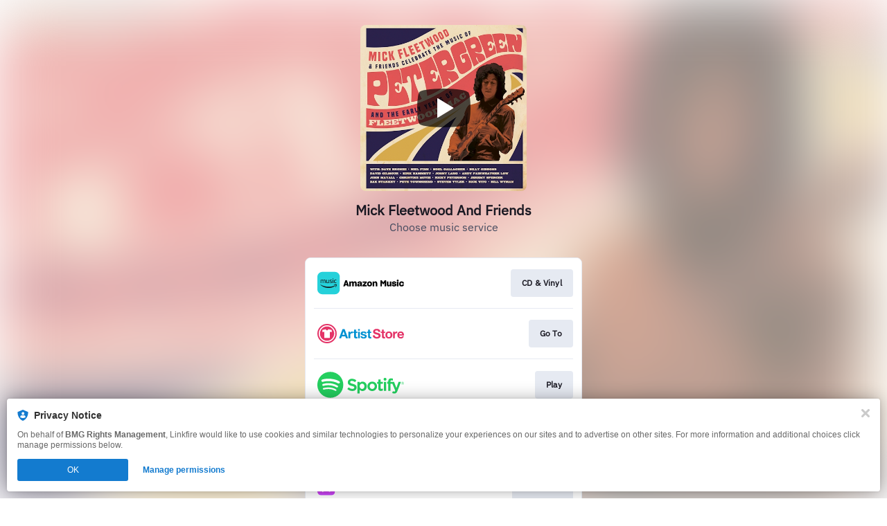

--- FILE ---
content_type: image/svg+xml
request_url: https://services.linkfire.com/logo_artiststore_onlight.svg
body_size: 3388
content:
<?xml version="1.0" encoding="utf-8"?>
<!-- Generator: Adobe Illustrator 19.2.0, SVG Export Plug-In . SVG Version: 6.00 Build 0)  -->
<svg version="1.1" xmlns="http://www.w3.org/2000/svg" xmlns:xlink="http://www.w3.org/1999/xlink" x="0px" y="0px"
	 viewBox="0 0 125 40" enable-background="new 0 0 125 40" xml:space="preserve">
<g id="bg" display="none">
	<rect display="inline" fill="#FFFFFF" width="125" height="40"/>
</g>
<g id="icons">
	<g>
		<g>
			<g>
				<ellipse fill="none" stroke="#E43367" stroke-width="2" stroke-miterlimit="10" cx="13.944" cy="20" rx="12.944" ry="13.013"/>
				<path fill="#E43367" d="M13.944,9.64C8.252,9.64,3.639,14.278,3.639,20s4.613,10.36,10.305,10.36
					c5.691,0,10.304-4.638,10.304-10.36S19.635,9.64,13.944,9.64z M20.688,17.893l-2.629-0.432v8.892H9.904V17.46l-2.705,0.432
					v-3.136l5.081-1.081c0.009,0.021,0.088,1.675,1.65,1.695c1.424,0.018,1.65-1.695,1.65-1.695l5.108,1.081V17.893z"/>
			</g>
		</g>
		<g>
			<path fill="#0091D1" d="M39.31,13.451l4.989,13.413h-3.046l-1.009-2.987h-4.989l-1.046,2.987h-2.952l5.045-13.413H39.31z
				 M39.478,21.68l-1.682-4.923h-0.037l-1.738,4.923H39.478z"/>
			<path fill="#0091D1" d="M47.295,17.152v1.803h0.038c0.124-0.3,0.292-0.579,0.505-0.836c0.211-0.256,0.455-0.476,0.728-0.657
				c0.274-0.182,0.567-0.322,0.878-0.423c0.311-0.1,0.635-0.15,0.972-0.15c0.174,0,0.367,0.032,0.579,0.094v2.48
				c-0.125-0.025-0.274-0.047-0.448-0.066c-0.175-0.019-0.343-0.029-0.505-0.029c-0.486,0-0.897,0.082-1.234,0.244
				c-0.336,0.163-0.607,0.385-0.812,0.667c-0.206,0.282-0.352,0.611-0.439,0.987c-0.088,0.375-0.131,0.783-0.131,1.22v4.377h-2.653
				v-9.712H47.295z"/>
			<path fill="#0091D1" d="M57.656,17.152v1.784h-1.943v4.809c0,0.452,0.075,0.752,0.224,0.902c0.149,0.15,0.448,0.225,0.897,0.225
				c0.15,0,0.293-0.006,0.43-0.019c0.137-0.012,0.267-0.031,0.392-0.056v2.067c-0.224,0.038-0.473,0.062-0.747,0.075
				c-0.274,0.012-0.542,0.019-0.803,0.019c-0.412,0-0.8-0.028-1.168-0.085c-0.367-0.056-0.691-0.165-0.972-0.328
				c-0.28-0.162-0.502-0.394-0.663-0.695c-0.162-0.3-0.243-0.695-0.243-1.183v-5.73h-1.607v-1.784h1.607V14.24h2.653v2.912H57.656z"
				/>
			<path fill="#0091D1" d="M58.693,15.65v-2.198h2.653v2.198H58.693z M61.347,17.152v9.712h-2.653v-9.712H61.347z"/>
			<path fill="#0091D1" d="M64.954,24.45c0.118,0.206,0.27,0.375,0.458,0.508c0.187,0.131,0.401,0.228,0.645,0.29
				c0.243,0.063,0.495,0.094,0.757,0.094c0.186,0,0.382-0.021,0.589-0.065c0.205-0.044,0.391-0.113,0.56-0.207
				c0.168-0.094,0.308-0.219,0.421-0.375c0.112-0.156,0.168-0.353,0.168-0.592c0-0.4-0.264-0.701-0.794-0.902
				c-0.53-0.2-1.268-0.4-2.214-0.601c-0.386-0.087-0.763-0.191-1.131-0.31c-0.367-0.118-0.694-0.275-0.981-0.47
				c-0.287-0.194-0.517-0.439-0.691-0.732c-0.175-0.294-0.262-0.654-0.262-1.08c0-0.626,0.122-1.139,0.364-1.54
				c0.243-0.4,0.564-0.717,0.962-0.949c0.398-0.231,0.847-0.394,1.346-0.488c0.498-0.094,1.009-0.141,1.532-0.141
				c0.524,0,1.03,0.05,1.523,0.15c0.492,0.101,0.931,0.27,1.318,0.508c0.385,0.238,0.707,0.554,0.962,0.949
				c0.255,0.394,0.408,0.892,0.458,1.493h-2.522c-0.038-0.514-0.231-0.861-0.58-1.043c-0.348-0.181-0.76-0.272-1.234-0.272
				c-0.149,0-0.311,0.01-0.486,0.028c-0.174,0.019-0.333,0.06-0.477,0.122c-0.143,0.063-0.264,0.154-0.364,0.272
				c-0.099,0.119-0.149,0.279-0.149,0.479c0,0.238,0.087,0.432,0.261,0.583c0.174,0.15,0.402,0.272,0.683,0.366
				c0.28,0.094,0.601,0.179,0.962,0.254c0.36,0.075,0.728,0.157,1.102,0.244c0.385,0.088,0.763,0.194,1.13,0.319
				c0.367,0.125,0.694,0.29,0.981,0.498c0.286,0.206,0.517,0.464,0.691,0.77c0.174,0.307,0.261,0.686,0.261,1.136
				c0,0.639-0.127,1.174-0.382,1.607c-0.255,0.432-0.589,0.779-1,1.042c-0.41,0.263-0.881,0.448-1.411,0.554
				c-0.53,0.107-1.068,0.16-1.616,0.16c-0.561,0-1.108-0.056-1.644-0.169c-0.536-0.113-1.012-0.3-1.43-0.564
				c-0.418-0.263-0.76-0.611-1.027-1.042c-0.268-0.433-0.415-0.974-0.44-1.625h2.522C64.776,23.997,64.835,24.244,64.954,24.45z"/>
			<path fill="#0091D1" d="M77.817,17.152v1.784h-1.943v4.809c0,0.452,0.075,0.752,0.224,0.902c0.149,0.15,0.449,0.225,0.897,0.225
				c0.149,0,0.292-0.006,0.43-0.019c0.137-0.012,0.267-0.031,0.392-0.056v2.067c-0.224,0.038-0.474,0.062-0.748,0.075
				c-0.274,0.012-0.542,0.019-0.803,0.019c-0.411,0-0.801-0.028-1.168-0.085c-0.367-0.056-0.691-0.165-0.971-0.328
				c-0.28-0.162-0.502-0.394-0.663-0.695c-0.162-0.3-0.243-0.695-0.243-1.183v-5.73h-1.607v-1.784h1.607V14.24h2.653v2.912H77.817z"
				/>
			<path fill="#E43367" d="M83.068,23.558c0.162,0.313,0.376,0.567,0.645,0.761c0.267,0.194,0.582,0.337,0.943,0.432
				c0.361,0.094,0.735,0.141,1.121,0.141c0.261,0,0.542-0.022,0.841-0.066c0.298-0.043,0.579-0.128,0.841-0.253
				c0.261-0.125,0.479-0.297,0.654-0.517c0.174-0.219,0.261-0.498,0.261-0.836c0-0.363-0.115-0.658-0.345-0.883
				c-0.23-0.225-0.533-0.414-0.906-0.564c-0.373-0.15-0.798-0.281-1.271-0.393c-0.474-0.113-0.953-0.238-1.439-0.376
				c-0.499-0.125-0.984-0.278-1.458-0.46s-0.897-0.417-1.271-0.704c-0.373-0.288-0.676-0.648-0.906-1.08s-0.345-0.955-0.345-1.568
				c0-0.689,0.146-1.287,0.439-1.794c0.293-0.507,0.676-0.93,1.149-1.268c0.474-0.338,1.009-0.589,1.607-0.751
				s1.195-0.244,1.794-0.244c0.697,0,1.367,0.079,2.008,0.235c0.641,0.157,1.211,0.411,1.709,0.761
				c0.499,0.351,0.894,0.798,1.186,1.343c0.292,0.545,0.44,1.205,0.44,1.982h-2.84c-0.025-0.4-0.109-0.733-0.252-0.996
				c-0.143-0.263-0.333-0.47-0.57-0.62c-0.236-0.15-0.508-0.257-0.813-0.319c-0.305-0.063-0.638-0.094-0.999-0.094
				c-0.237,0-0.474,0.026-0.71,0.075c-0.237,0.051-0.452,0.138-0.645,0.263c-0.193,0.125-0.352,0.282-0.477,0.47
				c-0.124,0.188-0.187,0.426-0.187,0.714c0,0.263,0.05,0.476,0.15,0.639c0.099,0.163,0.295,0.313,0.589,0.451
				c0.292,0.138,0.697,0.276,1.214,0.414c0.517,0.138,1.192,0.313,2.026,0.526c0.249,0.051,0.595,0.141,1.037,0.273
				c0.443,0.131,0.881,0.341,1.318,0.629c0.436,0.288,0.813,0.673,1.13,1.155c0.317,0.483,0.477,1.099,0.477,1.85
				c0,0.614-0.119,1.183-0.355,1.71c-0.236,0.526-0.589,0.98-1.055,1.362c-0.468,0.382-1.046,0.68-1.738,0.892
				c-0.691,0.213-1.492,0.319-2.401,0.319c-0.735,0-1.448-0.091-2.14-0.272c-0.691-0.181-1.302-0.467-1.831-0.855
				c-0.529-0.387-0.949-0.882-1.261-1.484c-0.311-0.601-0.462-1.315-0.449-2.142h2.84C82.826,22.863,82.906,23.245,83.068,23.558z"
				/>
			<path fill="#E43367" d="M97.816,17.152v1.784h-1.943v4.809c0,0.452,0.075,0.752,0.224,0.902c0.149,0.15,0.449,0.225,0.897,0.225
				c0.149,0,0.292-0.006,0.43-0.019c0.137-0.012,0.267-0.031,0.392-0.056v2.067c-0.224,0.038-0.474,0.062-0.748,0.075
				c-0.274,0.012-0.542,0.019-0.803,0.019c-0.412,0-0.801-0.028-1.168-0.085c-0.367-0.056-0.691-0.165-0.971-0.328
				c-0.28-0.162-0.502-0.394-0.663-0.695c-0.162-0.3-0.243-0.695-0.243-1.183v-5.73h-1.607v-1.784h1.607V14.24h2.653v2.912H97.816z"
				/>
			<path fill="#E43367" d="M98.539,19.904c0.236-0.632,0.573-1.171,1.008-1.615c0.437-0.445,0.959-0.789,1.57-1.033
				s1.296-0.366,2.056-0.366s1.448,0.122,2.065,0.366c0.617,0.244,1.142,0.589,1.579,1.033c0.436,0.445,0.772,0.983,1.009,1.615
				c0.236,0.632,0.354,1.337,0.354,2.113c0,0.777-0.118,1.478-0.354,2.105c-0.237,0.626-0.574,1.161-1.009,1.606
				c-0.437,0.445-0.962,0.786-1.579,1.023c-0.617,0.238-1.305,0.357-2.065,0.357s-1.445-0.119-2.056-0.357
				c-0.611-0.237-1.133-0.579-1.57-1.023c-0.436-0.445-0.772-0.98-1.008-1.606c-0.237-0.627-0.355-1.328-0.355-2.105
				C98.184,21.241,98.302,20.537,98.539,19.904z M100.949,23.154c0.075,0.369,0.202,0.702,0.383,0.996
				c0.18,0.294,0.421,0.529,0.719,0.704c0.299,0.176,0.673,0.263,1.121,0.263s0.825-0.087,1.13-0.263
				c0.305-0.175,0.548-0.41,0.729-0.704c0.18-0.294,0.308-0.627,0.382-0.996c0.075-0.368,0.112-0.748,0.112-1.136
				c0-0.387-0.037-0.77-0.112-1.146c-0.074-0.375-0.202-0.707-0.382-0.995c-0.181-0.288-0.424-0.523-0.729-0.705
				c-0.305-0.181-0.682-0.272-1.13-0.272s-0.822,0.091-1.121,0.272c-0.298,0.182-0.539,0.417-0.719,0.705
				c-0.181,0.288-0.308,0.62-0.383,0.995c-0.075,0.376-0.112,0.758-0.112,1.146C100.837,22.406,100.874,22.785,100.949,23.154z"/>
			<path fill="#E43367" d="M111.661,17.152v1.803h0.037c0.125-0.3,0.293-0.579,0.505-0.836c0.212-0.256,0.455-0.476,0.729-0.657
				s0.567-0.322,0.878-0.423c0.311-0.1,0.636-0.15,0.972-0.15c0.174,0,0.366,0.032,0.579,0.094v2.48
				c-0.124-0.025-0.274-0.047-0.449-0.066c-0.174-0.019-0.342-0.029-0.505-0.029c-0.486,0-0.896,0.082-1.233,0.244
				c-0.336,0.163-0.608,0.385-0.813,0.667c-0.205,0.282-0.352,0.611-0.44,0.987c-0.087,0.375-0.13,0.783-0.13,1.22v4.377h-2.653
				v-9.712H111.661z"/>
			<path fill="#E43367" d="M118.668,24.534c0.398,0.388,0.972,0.583,1.719,0.583c0.536,0,0.996-0.134,1.383-0.403
				c0.386-0.269,0.623-0.555,0.71-0.855h2.336c-0.373,1.164-0.946,1.997-1.719,2.498c-0.772,0.502-1.706,0.752-2.802,0.752
				c-0.76,0-1.445-0.122-2.056-0.366c-0.611-0.244-1.127-0.592-1.551-1.042c-0.424-0.452-0.75-0.989-0.981-1.616
				c-0.23-0.626-0.345-1.315-0.345-2.067c0-0.726,0.118-1.402,0.355-2.028c0.236-0.626,0.573-1.168,1.009-1.625
				c0.436-0.457,0.955-0.817,1.56-1.08c0.604-0.263,1.274-0.394,2.008-0.394c0.822,0,1.538,0.16,2.149,0.479
				s1.111,0.748,1.504,1.287c0.392,0.538,0.676,1.152,0.85,1.841c0.175,0.689,0.237,1.409,0.187,2.16h-6.97
				C118.052,23.52,118.269,24.147,118.668,24.534z M121.667,19.425c-0.318-0.35-0.801-0.526-1.449-0.526
				c-0.424,0-0.775,0.073-1.055,0.216c-0.28,0.144-0.505,0.322-0.673,0.535c-0.168,0.213-0.286,0.439-0.354,0.676
				c-0.069,0.238-0.11,0.451-0.122,0.639h4.316C122.206,20.289,121.985,19.776,121.667,19.425z"/>
		</g>
	</g>
</g>
</svg>
